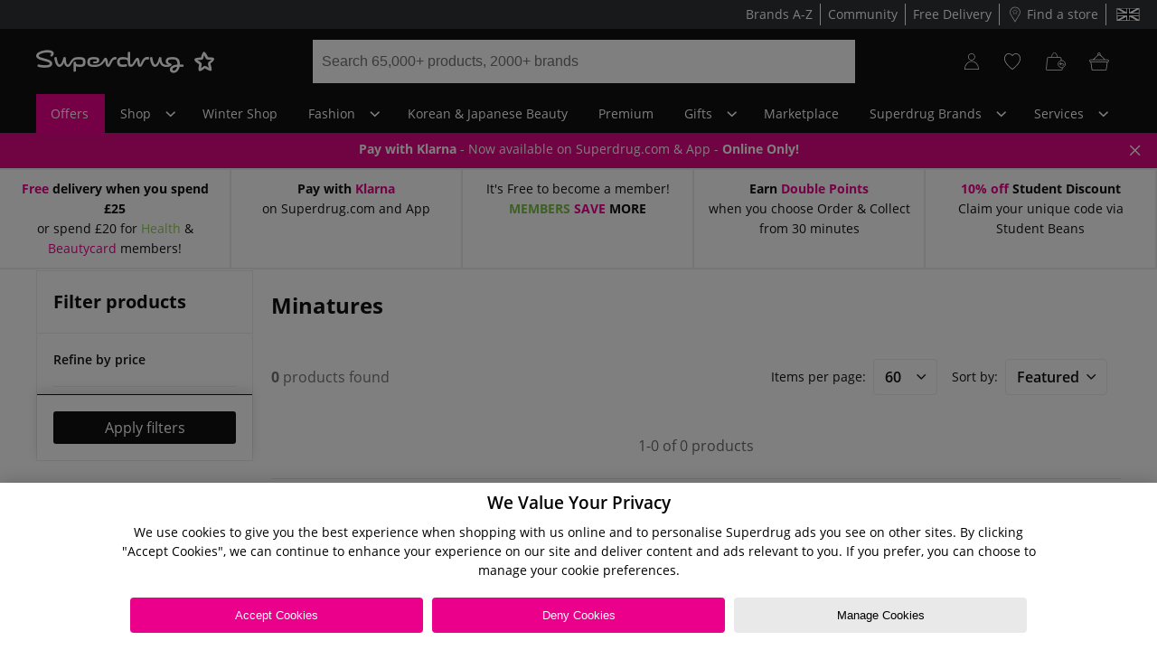

--- FILE ---
content_type: image/svg+xml
request_url: https://www.superdrug.com/stores.aa08803343a50c13.svg
body_size: 4623
content:
 <svg xmlns="http://www.w3.org/2000/svg"  viewBox="0 0 24 24" fill="none"> <g clip-path="url(#clip0_19_3236)"> <path d="M19.5561 8.74125C19.5486 9.98625 19.1736 11.3025 18.4349 12.5175C18.2174 12.8738 18.0036 13.2263 17.7899 13.5863C15.9674 16.6463 14.1449 19.7063 12.3224 22.7625C12.3074 22.785 12.2961 22.8075 12.2811 22.83C12.1461 23.0175 11.8724 23.0213 11.7299 22.8375C11.7149 22.815 11.6999 22.7925 11.6886 22.77C9.70864 19.4475 7.72864 16.125 5.74864 12.7988C5.67364 12.675 5.59114 12.5513 5.51614 12.4275C5.05864 11.6625 4.74739 10.845 4.57864 9.97125C4.46989 9.39375 4.42489 8.8125 4.45489 8.22375C4.52614 6.74625 4.97614 5.3925 5.82364 4.1775C6.91114 2.62875 8.38489 1.64625 10.2261 1.21875C10.6049 1.12875 10.9911 1.07625 11.3811 1.05C11.7074 1.0275 12.0336 1.02 12.3599 1.035C13.9649 1.10625 15.4161 1.605 16.6874 2.59875C17.7149 3.405 18.4686 4.42125 18.9711 5.62875C19.2149 6.2175 19.3836 6.825 19.4736 7.455C19.5261 7.81125 19.5561 8.1975 19.5561 8.74125ZM11.9999 21.9375C12.0374 21.9075 12.0524 21.87 12.0711 21.8363C13.8111 18.9188 15.5474 16.0013 17.2836 13.0838C17.4674 12.7763 17.6549 12.4688 17.8424 12.1613C18.3899 11.2725 18.7161 10.3088 18.8286 9.27C18.8736 8.83875 18.8736 8.41125 18.8399 7.98C18.8024 7.54125 18.7274 7.11 18.6074 6.68625C18.2699 5.49 17.6699 4.45125 16.7736 3.58875C15.5999 2.46 14.1861 1.8675 12.5699 1.74375C12.2474 1.7175 11.9249 1.71375 11.6024 1.7325C11.1974 1.755 10.7961 1.80375 10.4024 1.89375C8.81989 2.25 7.52614 3.07125 6.54364 4.36125C5.67739 5.4975 5.22364 6.79125 5.14489 8.2125C5.11489 8.76375 5.15239 9.315 5.25739 9.85875C5.42989 10.7438 5.76364 11.565 6.25864 12.3225C6.28114 12.3563 6.30364 12.3938 6.32239 12.4275C7.75864 14.835 9.19114 17.2463 10.6274 19.6538C11.0624 20.3813 11.4936 21.1088 11.9286 21.8363C11.9474 21.87 11.9661 21.9075 11.9999 21.9412V21.9375Z" fill="white"/> <path d="M11.9999 23.07C11.8612 23.07 11.7337 23.0062 11.6474 22.8937C11.6324 22.8713 11.6174 22.8487 11.6062 22.83L11.5987 22.8187L10.3649 20.745C8.79745 18.1125 7.22995 15.48 5.66245 12.8475C5.62495 12.7837 5.5837 12.72 5.5462 12.66C5.5087 12.6 5.46745 12.5363 5.42995 12.4762C4.9687 11.7037 4.64995 10.8675 4.4812 9.99C4.3687 9.40125 4.32745 8.80875 4.3537 8.22C4.42495 6.7125 4.8937 5.3325 5.7412 4.125C6.83245 2.56875 8.33245 1.56 10.2037 1.125C10.5637 1.0425 10.9499 0.98625 11.3737 0.9525C11.7037 0.92625 12.0374 0.9225 12.3637 0.9375C14.0249 1.0125 15.5024 1.545 16.7474 2.52C17.7674 3.31875 18.5437 4.35 19.0612 5.5875C19.3049 6.17625 19.4774 6.79875 19.5712 7.43625C19.6274 7.83375 19.6537 8.235 19.6537 8.7375C19.6424 10.0387 19.2524 11.3625 18.5174 12.5625C18.2549 12.99 18.0562 13.32 17.8724 13.6312C16.4962 15.9375 15.1237 18.2475 13.7474 20.5537L12.3937 22.8262C12.3824 22.845 12.3712 22.8638 12.3599 22.8825C12.2774 22.9987 12.1499 23.0662 12.0074 23.0662C12.0074 23.0662 12.0037 23.0662 11.9999 23.0662V23.07ZM11.9962 1.12875C11.7937 1.12875 11.5912 1.13625 11.3924 1.15125C10.9762 1.18125 10.6049 1.2375 10.2524 1.32C8.42995 1.74375 6.96745 2.72625 5.9062 4.2375C5.0812 5.415 4.6237 6.7575 4.5562 8.23125C4.52995 8.80125 4.5712 9.3825 4.67995 9.9525C4.8412 10.8075 5.15245 11.625 5.60245 12.375C5.63995 12.435 5.67745 12.495 5.71495 12.555C5.7562 12.6187 5.79745 12.6825 5.83495 12.7463C7.40245 15.3787 8.96995 18.0112 10.5374 20.6437L11.7787 22.7288C11.7787 22.7288 11.7974 22.7587 11.8087 22.7738C11.8574 22.8375 11.9249 22.8713 12.0074 22.8713C12.0862 22.8713 12.1574 22.8337 12.2024 22.77C12.2099 22.7588 12.2174 22.7437 12.2249 22.7288L12.2362 22.71L13.5787 20.4562C14.9549 18.15 16.3274 15.84 17.7037 13.5337C17.8874 13.2225 18.0862 12.8962 18.3487 12.465C19.0649 11.295 19.4474 10.0087 19.4587 8.74125C19.4587 8.25 19.4324 7.86 19.3762 7.47C19.2862 6.8475 19.1174 6.24 18.8812 5.66625C18.3787 4.45875 17.6212 3.45375 16.6274 2.6775C15.4162 1.72875 13.9799 1.2075 12.3562 1.13625C12.2362 1.1325 12.1162 1.12875 11.9962 1.12875ZM11.9924 22.065L11.9324 22.0087C11.8949 21.975 11.8724 21.9338 11.8537 21.9037C11.8499 21.8962 11.8462 21.8887 11.8424 21.8812C11.4074 21.1537 10.9762 20.4262 10.5412 19.6987L6.2362 12.4725C6.21745 12.4387 6.19495 12.405 6.17245 12.3713C5.6737 11.6062 5.33245 10.7662 5.1562 9.87375C5.04745 9.31875 5.00995 8.75625 5.03995 8.205C5.12245 6.7425 5.5987 5.43 6.4612 4.2975C7.44745 3 8.76745 2.15625 10.3762 1.7925C10.7512 1.70625 11.1524 1.65375 11.5949 1.6275C11.9212 1.60875 12.2512 1.6125 12.5737 1.63875C14.2499 1.77 15.6824 2.4 16.8412 3.51375C17.7299 4.36875 18.3562 5.42625 18.7012 6.65625C18.8212 7.08 18.8999 7.5225 18.9374 7.96875C18.9749 8.41875 18.9712 8.86125 18.9262 9.2775C18.8174 10.3237 18.4799 11.31 17.9287 12.21C17.7224 12.5475 17.5387 12.8475 17.3699 13.1325C16.4062 14.7487 15.4462 16.365 14.4824 17.9813L12.1574 21.885C12.1574 21.885 12.1499 21.9 12.1462 21.9037C12.1274 21.9338 12.1049 21.9788 12.0599 22.0125L11.9962 22.065H11.9924ZM12.0074 1.815C11.8724 1.815 11.7374 1.81875 11.6062 1.82625C11.1749 1.8525 10.7849 1.90125 10.4212 1.98375C8.85745 2.33625 7.5787 3.15375 6.62245 4.41375C5.7862 5.5125 5.32495 6.7875 5.24245 8.2125C5.21245 8.74875 5.24995 9.29625 5.35495 9.8325C5.5237 10.7025 5.8537 11.5162 6.3412 12.2625C6.3637 12.3 6.3862 12.3337 6.4087 12.3713L10.7137 19.5975C11.1412 20.3175 11.5724 21.0375 12.0037 21.7612L14.3174 17.88C15.2812 16.2638 16.2412 14.6475 17.2049 13.0312C17.3737 12.7462 17.5574 12.4425 17.7637 12.105C18.2999 11.2275 18.6262 10.2712 18.7349 9.255C18.7762 8.85 18.7799 8.4225 18.7462 7.98375C18.7124 7.54875 18.6337 7.12125 18.5174 6.70875C18.1799 5.5125 17.5724 4.485 16.7099 3.65625C15.5887 2.57625 14.1937 1.965 12.5662 1.8375C12.3824 1.8225 12.1987 1.815 12.0149 1.815H12.0074Z" fill="white"/> <path d="M14.085 11.115L13.9854 10.8857L13.9852 10.8858L14.085 11.115ZM13.9613 8.7675H13.7113V8.78373L13.7134 8.79983L13.9613 8.7675ZM13.98 8.715L13.8187 8.52403L13.8107 8.5308L13.8033 8.53822L13.98 8.715ZM13.2788 6.615L13.2851 6.365H13.2788V6.615ZM13.2263 6.58125L13.4585 6.48838L13.4563 6.48339L13.2263 6.58125ZM11.9888 4.725L11.9987 4.47519L11.9981 4.47517L11.9888 4.725ZM10.9313 6.51375L11.1717 6.58243L11.1721 6.58077L10.9313 6.51375ZM10.875 6.555V6.30496L10.8705 6.30504L10.875 6.555ZM8.67753 7.19625L8.42774 7.18605L8.42772 7.18633L8.67753 7.19625ZM10.155 8.7825L10.0272 8.99736L10.0351 9.00203L10.0432 9.0061L10.155 8.7825ZM10.1813 8.84625L9.9409 8.77757L9.93894 8.7844L9.93738 8.79133L10.1813 8.84625ZM10.05 10.9987L9.88873 11.1898L9.88934 11.1903L10.05 10.9987ZM12.1964 10.3744C12.3093 10.2949 12.3364 10.139 12.257 10.0261C12.1775 9.91318 12.0215 9.88609 11.9086 9.96558L12.1964 10.3744ZM12.0563 10.17C11.8999 10.365 11.8999 10.365 11.8999 10.3651C11.9 10.3651 11.9 10.3651 11.9 10.3652C11.9001 10.3652 11.9002 10.3653 11.9003 10.3654C11.9006 10.3656 11.9009 10.3659 11.9014 10.3662C11.9022 10.3669 11.9034 10.3679 11.905 10.3691C11.9081 10.3716 11.9126 10.3752 11.9184 10.3797C11.93 10.3888 11.9469 10.402 11.9683 10.4185C12.0113 10.4516 12.0729 10.4983 12.1484 10.5534C12.2991 10.6633 12.5071 10.8082 12.7341 10.9462C12.9594 11.083 13.2122 11.2184 13.4512 11.304C13.6743 11.3838 13.9521 11.4455 14.1848 11.3442L13.9852 10.8858C13.9423 10.9045 13.8288 10.9081 13.6197 10.8332C13.4266 10.7641 13.2067 10.6482 12.9937 10.5188C12.7825 10.3905 12.5867 10.2542 12.4431 10.1494C12.3715 10.0972 12.3134 10.0532 12.2734 10.0224C12.2534 10.007 12.2379 9.99489 12.2276 9.98677C12.2224 9.98272 12.2186 9.97965 12.2161 9.97766C12.2148 9.97666 12.2139 9.97594 12.2133 9.97548C12.213 9.97526 12.2129 9.9751 12.2127 9.97502C12.2127 9.97497 12.2127 9.97495 12.2127 9.97494C12.2126 9.97494 12.2127 9.97495 12.2127 9.97495C12.2127 9.97496 12.2127 9.97497 12.0563 10.17ZM14.1847 11.3443C14.4562 11.2263 14.5316 10.9398 14.5505 10.7183C14.5708 10.4805 14.5377 10.2006 14.4899 9.93741C14.4415 9.67064 14.3745 9.40257 14.3181 9.18416C14.2584 8.95246 14.2178 8.80134 14.2092 8.73516L13.7134 8.79983C13.7272 8.90616 13.7814 9.10519 13.834 9.30907C13.89 9.52625 13.9531 9.7792 13.9979 10.0267C14.0435 10.2777 14.0669 10.5052 14.0523 10.6758C14.0364 10.8627 13.9857 10.8856 13.9854 10.8857L14.1847 11.3443ZM14.2113 8.7675C14.2113 8.77375 14.2108 8.79175 14.2034 8.81512C14.1954 8.84067 14.1804 8.86817 14.1568 8.89177L13.8033 8.53822C13.7216 8.61991 13.7113 8.71701 13.7113 8.7675H14.2113ZM14.1414 8.90597C14.3476 8.73171 14.6843 8.46906 14.9615 8.19817C15.1015 8.06129 15.236 7.91345 15.3382 7.76253C15.4378 7.61543 15.5237 7.44099 15.5311 7.25491L15.0315 7.23508C15.0295 7.28525 15.0024 7.36676 14.9242 7.48216C14.8487 7.59374 14.7405 7.71496 14.612 7.84058C14.352 8.09468 14.0474 8.33078 13.8187 8.52403L14.1414 8.90597ZM15.5311 7.25491C15.5386 7.06596 15.4718 6.89972 15.3364 6.77088C15.2113 6.65181 15.0406 6.57672 14.8552 6.52475C14.4852 6.42104 13.9506 6.3819 13.2851 6.36508L13.2725 6.86492C13.942 6.88184 14.418 6.92145 14.7202 7.00619C14.8709 7.04843 14.9517 7.09499 14.9917 7.13306C15.0214 7.16137 15.0334 7.18778 15.0315 7.23508L15.5311 7.25491ZM13.2788 6.365C13.3217 6.365 13.3571 6.37862 13.3832 6.39554C13.4084 6.41192 13.4395 6.44113 13.4584 6.4884L12.9942 6.67409C13.0424 6.79468 13.1617 6.865 13.2788 6.865V6.365ZM13.4563 6.48339C13.3509 6.23556 13.1542 5.76261 12.9226 5.34948C12.8072 5.14359 12.6769 4.94104 12.5377 4.78551C12.4085 4.64128 12.2251 4.48418 11.9987 4.47519L11.9789 4.9748C11.9887 4.97519 12.0514 4.992 12.1652 5.11906C12.2688 5.23481 12.3783 5.40094 12.4865 5.59395C12.7021 5.97863 12.8879 6.42444 12.9962 6.67911L13.4563 6.48339ZM11.9981 4.47517C11.7537 4.46605 11.5648 4.625 11.4381 4.77389C11.3039 4.93153 11.1876 5.1381 11.0905 5.34399C10.8951 5.75839 10.7519 6.22592 10.6904 6.44673L11.1721 6.58077C11.2307 6.37033 11.365 5.9341 11.5427 5.55725C11.6322 5.36752 11.7263 5.20659 11.8188 5.09798C11.9187 4.98062 11.9727 4.97457 11.9795 4.97482L11.9981 4.47517ZM10.6909 6.44507C10.7024 6.40481 10.7279 6.36722 10.7649 6.34078C10.8009 6.31507 10.8404 6.305 10.875 6.305V6.805C11.0019 6.805 11.1306 6.72626 11.1717 6.58243L10.6909 6.44507ZM10.8705 6.30504C10.258 6.31621 9.68846 6.33831 9.26699 6.43348C9.05635 6.48105 8.85769 6.55193 8.70552 6.66769C8.54326 6.79112 8.43677 6.96461 8.42774 7.18605L8.92732 7.20644C8.92953 7.15226 8.94914 7.11059 9.00824 7.06563C9.07744 7.01299 9.19543 6.96223 9.37712 6.9212C9.74035 6.83918 10.2583 6.81629 10.8796 6.80496L10.8705 6.30504ZM8.42772 7.18633C8.41998 7.38146 8.5072 7.57171 8.60957 7.73075C8.71599 7.89609 8.86136 8.06211 9.01885 8.21689C9.33388 8.52651 9.72404 8.81704 10.0272 8.99736L10.2828 8.56763C10.0123 8.40671 9.6543 8.14036 9.36933 7.86029C9.22682 7.72023 9.10922 7.5832 9.03001 7.46014C8.94676 7.33079 8.9257 7.24729 8.92733 7.20616L8.42772 7.18633ZM10.0432 9.0061C9.9506 8.95979 9.91771 8.85872 9.9409 8.77757L10.4217 8.91493C10.4598 8.78128 10.4045 8.6277 10.2668 8.55889L10.0432 9.0061ZM9.93738 8.79133C9.87564 9.06557 9.75455 9.54849 9.69359 9.99408C9.66311 10.2168 9.64546 10.4444 9.661 10.6415C9.67536 10.8237 9.72262 11.0495 9.88873 11.1898L10.2113 10.8077C10.2131 10.8093 10.2022 10.8008 10.1891 10.764C10.1761 10.7273 10.1651 10.6742 10.1594 10.6022C10.148 10.4574 10.1604 10.2708 10.189 10.0619C10.2461 9.64401 10.3594 9.19318 10.4252 8.90116L9.93738 8.79133ZM9.88934 11.1903C10.0833 11.353 10.3262 11.3589 10.5329 11.3174C10.7413 11.2755 10.9598 11.1774 11.1618 11.0665C11.5647 10.8452 11.9749 10.5304 12.1964 10.3744L11.9086 9.96558C11.6614 10.1396 11.2916 10.4248 10.9211 10.6282C10.7364 10.7296 10.5698 10.8 10.4345 10.8272C10.2974 10.8547 10.238 10.8301 10.2107 10.8072L9.88934 11.1903Z" fill="white"/> </g> <defs> <clipPath id="clip0_19_3236"> <rect width="24" height="24" fill="white"/> </clipPath> </defs> </svg>

--- FILE ---
content_type: image/svg+xml
request_url: https://www.superdrug.com/britain.8259f91e0f8d6158.svg
body_size: 6953
content:
 <svg width="32" height="32" viewBox="0 0 32 32" fill="none" xmlns="http://www.w3.org/2000/svg"> <path d="M28.56 8.99733H3.44269V23.0027H28.56V8.99733Z" fill="white"/> <path d="M14.888 9.61867C15.6773 9.61867 16.4666 9.61867 17.256 9.61867C17.256 9.65334 17.256 9.688 17.256 9.72267C17.256 10.9787 17.256 12.2373 17.256 13.4933C17.256 13.8853 17.256 14.2773 17.256 14.6693C17.256 14.696 17.2533 14.7253 17.2613 14.7547C17.2853 14.7547 17.3093 14.7573 17.3306 14.7573C17.44 14.7573 17.5466 14.7573 17.656 14.7573C18.2426 14.7573 18.8266 14.7573 19.4133 14.7573C19.9626 14.7573 20.512 14.7573 21.0613 14.7573C21.648 14.7573 22.232 14.7573 22.8186 14.7573C23.368 14.7573 23.9173 14.7573 24.4666 14.7573C25.0533 14.7573 25.6373 14.7573 26.224 14.7573C26.7306 14.7573 27.24 14.7573 27.7466 14.7573C27.7706 14.7573 27.7973 14.7573 27.8213 14.7547V17.232C27.8 17.216 27.7733 17.2213 27.7466 17.2213C27.3093 17.2213 26.8746 17.2213 26.4373 17.2213C25.984 17.2213 25.528 17.2213 25.0746 17.2213C24.4 17.2213 23.728 17.2213 23.0533 17.2213C22.6693 17.2213 22.288 17.2213 21.904 17.2213C21.5253 17.2213 21.1466 17.2213 20.768 17.2213C20.28 17.2213 19.7893 17.2213 19.3013 17.2213C19.0106 17.2213 18.72 17.2213 18.4293 17.2213C18.12 17.2213 17.8106 17.2213 17.5013 17.2213C17.4426 17.2213 17.3813 17.2213 17.3226 17.2213C17.3013 17.2213 17.2826 17.224 17.264 17.2267C17.248 17.2533 17.2533 17.2747 17.2533 17.2987C17.2533 18.464 17.2533 19.6293 17.2533 20.7947C17.2533 21.312 17.2533 21.8293 17.2533 22.344C17.2533 22.352 17.256 22.3627 17.2586 22.3707H14.8906C14.8906 22.344 14.8826 22.3173 14.8826 22.288C14.8826 21.8987 14.8826 21.5093 14.8826 21.1173C14.8826 20.1627 14.8826 19.208 14.8826 18.2507C14.8826 17.936 14.8826 17.624 14.8826 17.3093C14.8826 17.2827 14.888 17.2533 14.8746 17.2267C14.848 17.216 14.8213 17.2213 14.7946 17.2213C14.5226 17.2213 14.2506 17.2213 13.9786 17.2213C13.592 17.2213 13.208 17.2213 12.8213 17.2213C12.4346 17.2213 12.0773 17.2213 11.7066 17.2213C11.32 17.2213 10.936 17.2213 10.5493 17.2213C10.0693 17.2213 9.58929 17.2213 9.10929 17.2213C8.46129 17.2213 7.81329 17.2213 7.16529 17.2213C6.70663 17.2213 6.24796 17.2213 5.78663 17.2213C5.32796 17.2213 4.86929 17.2213 4.40796 17.2213C4.38129 17.2213 4.35196 17.2187 4.32796 17.224C4.31196 17.2453 4.32263 17.2747 4.29596 17.288C4.29596 16.4107 4.29596 15.5333 4.29596 14.6587C4.29863 14.64 4.30663 14.624 4.30663 14.6053C4.30663 14.5467 4.30663 14.4853 4.30663 14.4267C4.30663 13.9573 4.30663 13.4853 4.30663 13.016C4.30663 12.464 4.30663 11.9147 4.30663 11.3627C4.30663 10.9253 4.30663 10.4853 4.30663 10.048C4.30663 9.904 4.30663 9.76267 4.30663 9.61867H6.49329C6.50929 9.64534 6.53596 9.65067 6.55996 9.664C7.07463 9.952 7.59196 10.2373 8.10929 10.5253C8.95729 10.9947 9.80263 11.4667 10.6506 11.936C10.8693 12.0587 11.0906 12.1813 11.3093 12.3013C11.9733 12.6693 12.6346 13.0373 13.2986 13.4053C13.5546 13.5467 13.8106 13.6907 14.0666 13.832C14.08 13.84 14.1013 13.8427 14.104 13.8667C14.072 13.8667 14.0453 13.8667 14.0186 13.8667C13.104 13.8667 12.192 13.8667 11.2773 13.8667C11.2693 13.8667 11.2586 13.8667 11.2506 13.8667C11.216 13.8693 11.1893 13.8587 11.16 13.8427C11.08 13.7973 11 13.752 10.9173 13.7067C10.1493 13.2773 9.37863 12.848 8.61063 12.4187C7.35196 11.7173 6.09329 11.0133 4.83463 10.312C4.68263 10.2267 4.52796 10.1413 4.37596 10.056C4.35996 10.048 4.34663 10.032 4.31996 10.0453C4.31996 10.1333 4.31996 10.2267 4.31996 10.3227C4.34396 10.336 4.36796 10.352 4.39196 10.3653C5.09063 10.7547 5.78929 11.144 6.48796 11.536C6.95196 11.7947 7.41329 12.0533 7.87729 12.312C8.52263 12.672 9.16529 13.032 9.81063 13.392C10.08 13.544 10.3493 13.6933 10.6186 13.8453C10.632 13.8533 10.6533 13.8587 10.6586 13.8827C10.64 13.8827 10.624 13.8827 10.608 13.8827C9.96529 13.8827 9.32529 13.8827 8.68263 13.8827C7.93863 13.8827 7.19729 13.8827 6.45329 13.8827C6.02663 13.8827 5.59996 13.8827 5.17329 13.8827C4.91196 13.8827 4.65063 13.8827 4.39196 13.8827C4.37063 13.8827 4.34929 13.8773 4.33063 13.8933C4.31729 13.9147 4.32263 13.9387 4.32263 13.96C4.31729 14.5387 4.31996 14.6853 4.33596 14.7573C4.35463 14.7573 4.37596 14.76 4.39463 14.76C4.86396 14.76 5.33063 14.76 5.79996 14.76C6.34929 14.76 6.89863 14.76 7.44796 14.76C8.03196 14.76 8.61596 14.76 9.19996 14.76C9.75196 14.76 10.304 14.76 10.8533 14.76C11.4373 14.76 12.0213 14.76 12.6053 14.76C13.1333 14.76 13.6613 14.76 14.1893 14.76C14.408 14.76 14.6266 14.76 14.848 14.76C14.864 14.76 14.8773 14.7547 14.896 14.752C14.896 14.7147 14.896 14.6827 14.896 14.6507C14.896 13.72 14.896 12.792 14.896 11.8613C14.896 11.1387 14.896 10.416 14.896 9.696C14.896 9.672 14.8933 9.64534 14.8906 9.62134L14.888 9.61867Z" fill="black"/> <path d="M4.29602 22.3093C4.29602 22.3307 4.29602 22.352 4.29602 22.3707C4.29602 22.3707 4.30402 22.3707 4.30936 22.3707C4.30936 22.2907 4.30936 22.2107 4.30936 22.128C4.30936 22.0933 4.30669 22.0587 4.30669 22.024C4.30669 21.9547 4.30669 21.9547 4.36536 21.92C4.54136 21.8213 4.71469 21.7253 4.89069 21.6267C5.20802 21.4507 5.52802 21.272 5.84536 21.096C6.70936 20.6133 7.57336 20.1307 8.43736 19.648C9.28536 19.176 10.1334 18.7013 10.9814 18.2293C11.0267 18.2027 11.0747 18.1787 11.12 18.152C11.1654 18.1227 11.216 18.112 11.2694 18.112C11.7067 18.112 12.1414 18.112 12.5787 18.112C13.0587 18.112 13.5387 18.112 14.0187 18.112C14.0427 18.112 14.0694 18.1093 14.1014 18.12C14.0774 18.136 14.0614 18.1467 14.0454 18.1573C13.7174 18.3387 13.3894 18.5227 13.0587 18.704C12.592 18.9627 12.128 19.2213 11.6614 19.48C10.6347 20.0507 9.61069 20.6213 8.58402 21.1893C7.90936 21.5653 7.23469 21.9387 6.55736 22.3147C6.53869 22.3253 6.52002 22.3333 6.50402 22.3467C6.49602 22.352 6.49069 22.3627 6.48269 22.3733H7.03736C7.07736 22.344 7.12002 22.32 7.16536 22.2987C7.17069 22.2907 7.17869 22.2853 7.18402 22.2827C7.30136 22.2187 7.41869 22.1547 7.53602 22.0907C8.77336 21.4187 10.0134 20.7467 11.2507 20.0747C12.1787 19.5707 13.1067 19.0667 14.0347 18.5627C14.056 18.552 14.08 18.5387 14.1014 18.528C14.1067 18.536 14.112 18.5387 14.112 18.5413C14.112 19.7867 14.112 21.032 14.112 22.28C14.112 22.312 14.1147 22.3413 14.1147 22.3733H14.8827C14.8827 22.3467 14.8747 22.32 14.8747 22.2907C14.8747 21.9013 14.8747 21.512 14.8747 21.12C14.8747 20.1653 14.8747 19.2107 14.8747 18.2533C14.8747 17.9387 14.8747 17.6267 14.8747 17.312C14.8747 17.2853 14.88 17.256 14.8667 17.2293C14.84 17.2187 14.8134 17.224 14.7867 17.224C14.5147 17.224 14.2427 17.224 13.9707 17.224C13.584 17.224 13.2 17.224 12.8134 17.224C12.4267 17.224 12.0694 17.224 11.6987 17.224C11.328 17.224 10.928 17.224 10.5414 17.224C10.0614 17.224 9.58136 17.224 9.10136 17.224C8.45336 17.224 7.80536 17.224 7.15736 17.224C6.69869 17.224 6.24002 17.224 5.77869 17.224C5.32002 17.224 4.86136 17.224 4.40002 17.224C4.37336 17.224 4.34402 17.2213 4.32002 17.2267C4.30402 17.248 4.31469 17.2773 4.28802 17.2907V18.104C4.28802 18.104 4.31469 18.104 4.32802 18.104C4.32802 18.104 4.33069 18.104 4.33336 18.104C4.34936 18.1013 4.36802 18.1013 4.38402 18.1013C4.65336 18.1013 4.92269 18.1013 5.19469 18.1013C5.59202 18.1013 5.98936 18.1013 6.38402 18.1013C6.86669 18.1013 7.34936 18.1013 7.83203 18.1013C8.29336 18.1013 8.75469 18.1013 9.21602 18.1013C9.66936 18.1013 10.1254 18.1013 10.5787 18.1013C10.5947 18.1013 10.6107 18.1013 10.624 18.1013C10.632 18.1147 10.624 18.12 10.616 18.1253C10.5974 18.136 10.5814 18.1467 10.5627 18.1573C10.008 18.4667 9.45602 18.776 8.90136 19.0853C7.39736 19.9253 5.89336 20.7653 4.38936 21.6053C4.36536 21.6187 4.34136 21.632 4.31202 21.648" fill="white"/> <path d="M27.8214 14.7573C27.7974 14.7573 27.7707 14.76 27.7467 14.76C27.24 14.76 26.7307 14.76 26.224 14.76C25.6374 14.76 25.0534 14.76 24.4667 14.76C23.9174 14.76 23.368 14.76 22.8187 14.76C22.232 14.76 21.648 14.76 21.0614 14.76C20.512 14.76 19.9627 14.76 19.4134 14.76C18.8267 14.76 18.2427 14.76 17.656 14.76C17.5467 14.76 17.44 14.76 17.3307 14.76C17.3094 14.76 17.2854 14.76 17.2614 14.7573C17.2507 14.728 17.256 14.6987 17.256 14.672C17.256 14.28 17.256 13.888 17.256 13.496C17.256 12.24 17.256 10.9813 17.256 9.72534C17.256 9.69067 17.256 9.656 17.256 9.62134C17.5094 9.62134 17.7627 9.62134 18.0187 9.62134C18.0187 9.648 18.0187 9.67201 18.0187 9.69867C18.0187 10.7787 18.0187 11.8587 18.0187 12.936C18.0187 13.096 18.0187 13.2533 18.0187 13.4133C18.0187 13.4293 18.0134 13.4453 18.032 13.4587C18.0587 13.4507 18.0854 13.432 18.1094 13.4187C18.84 13.0213 19.5734 12.624 20.304 12.2293C21.4187 11.624 22.5334 11.0213 23.648 10.416C24.1094 10.1653 24.5734 9.91467 25.0347 9.664C25.056 9.65334 25.0747 9.63734 25.096 9.62134C25.28 9.62134 25.464 9.62134 25.6507 9.62134C25.64 9.65067 25.608 9.656 25.5867 9.66934C24.9174 10.0427 24.248 10.4133 23.5787 10.784C23.344 10.9147 23.1067 11.0453 22.872 11.176C21.4 11.992 19.928 12.8107 18.456 13.6267C18.328 13.696 18.2027 13.768 18.0747 13.84C18.064 13.8453 18.048 13.848 18.0507 13.872C18.0747 13.872 18.1014 13.872 18.1254 13.872C19.0427 13.872 19.9574 13.872 20.8747 13.872C20.928 13.872 20.9734 13.8587 21.0187 13.8347C21.752 13.424 22.488 13.0133 23.224 12.6027C24.0347 12.1493 24.848 11.696 25.6587 11.2427C26.3574 10.8533 27.056 10.464 27.7547 10.072C27.7734 10.0613 27.7947 10.048 27.8134 10.0347C27.8134 10.0107 27.8134 9.98667 27.8134 9.96534C27.8134 9.88534 27.8134 9.80267 27.8134 9.72267C27.8134 9.688 27.8134 9.65334 27.8107 9.61867C27.816 9.61867 27.824 9.61867 27.824 9.61867C27.824 9.62934 27.824 9.64267 27.824 9.65334V10.3387C27.8 10.3493 27.776 10.3573 27.7547 10.368C27.272 10.6373 26.7894 10.9067 26.304 11.1787C24.8267 12.0053 23.3494 12.8293 21.872 13.656C21.752 13.7227 21.6347 13.7893 21.5147 13.856C21.5067 13.8613 21.4934 13.864 21.4987 13.8827C21.5227 13.8827 21.5467 13.8827 21.5734 13.8827C22.1814 13.8827 22.7867 13.8827 23.3947 13.8827C23.9787 13.8827 24.5627 13.8827 25.1467 13.8827C26.0134 13.8827 26.8827 13.8827 27.7494 13.8827C27.7734 13.8827 27.8 13.8827 27.824 13.8853V14.7573H27.8214Z" fill="white"/> <path d="M14.888 9.61868C14.888 9.64268 14.8933 9.66934 14.8933 9.69334C14.8933 10.416 14.8933 11.1387 14.8933 11.8587C14.8933 12.7893 14.8933 13.7173 14.8933 14.648C14.8933 14.68 14.8933 14.712 14.8933 14.7493C14.8747 14.752 14.8613 14.7573 14.8453 14.7573C14.6267 14.7573 14.408 14.7573 14.1867 14.7573C13.6587 14.7573 13.1307 14.7573 12.6027 14.7573C12.0187 14.7573 11.4347 14.7573 10.8507 14.7573C10.2987 14.7573 9.74665 14.7573 9.19732 14.7573C8.61332 14.7573 8.02932 14.7573 7.44532 14.7573C6.89599 14.7573 6.34665 14.7573 5.79732 14.7573C5.32799 14.7573 4.86132 14.7573 4.39199 14.7573C4.37066 14.7573 4.35199 14.7573 4.33332 14.7547C4.31732 14.6827 4.31466 14.5333 4.31999 13.9573C4.31999 13.936 4.31466 13.912 4.32799 13.8907C4.34666 13.8747 4.36799 13.88 4.38932 13.88C4.65066 13.88 4.91199 13.88 5.17066 13.88C5.59732 13.88 6.02399 13.88 6.45065 13.88C7.19465 13.88 7.93599 13.88 8.67999 13.88C9.32265 13.88 9.96265 13.88 10.6053 13.88C10.6213 13.88 10.6373 13.88 10.656 13.88C10.648 13.856 10.6293 13.8507 10.616 13.8427C10.3467 13.6907 10.0773 13.5413 9.80799 13.3893C9.16265 13.0293 8.51999 12.6693 7.87466 12.3093C7.41066 12.0507 6.94932 11.792 6.48532 11.5333C5.78665 11.144 5.08799 10.7547 4.38932 10.3627C4.36532 10.3493 4.34132 10.336 4.31732 10.32C4.31732 10.224 4.31732 10.1333 4.31732 10.0427C4.34399 10.0293 4.35732 10.0453 4.37332 10.0533C4.52532 10.1387 4.67999 10.224 4.83199 10.3093C6.09065 11.0107 7.34932 11.7147 8.60799 12.416C9.37599 12.8453 10.1467 13.2747 10.9147 13.704C10.9947 13.7493 11.0773 13.792 11.1573 13.84C11.1867 13.856 11.216 13.8667 11.248 13.864C11.256 13.864 11.2667 13.864 11.2747 13.864C12.1893 13.864 13.1013 13.864 14.016 13.864C14.0427 13.864 14.072 13.864 14.1013 13.864C14.096 13.84 14.0773 13.8347 14.064 13.8293C13.808 13.688 13.552 13.544 13.296 13.4027C12.632 13.0347 11.968 12.6667 11.3067 12.2987C11.088 12.176 10.8667 12.0533 10.648 11.9333C9.79999 11.464 8.95465 10.992 8.10665 10.5227C7.58932 10.2373 7.07465 9.94934 6.55732 9.66134C6.53332 9.64801 6.50399 9.64268 6.49065 9.61601C6.67465 9.61601 6.85865 9.61601 7.04532 9.61601C7.06932 9.63201 7.09065 9.64801 7.11465 9.66134C7.33065 9.77868 7.54665 9.89601 7.76532 10.016C9.16265 10.7733 10.5627 11.5333 11.96 12.2907C12.5467 12.608 13.1307 12.9253 13.7173 13.2453C13.84 13.312 13.96 13.376 14.0827 13.4427C14.096 13.4507 14.1093 13.464 14.1307 13.448C14.1307 13.4267 14.1307 13.4 14.1307 13.376C14.1307 12.9093 14.1307 12.4453 14.1307 11.9787C14.1307 11.2187 14.1307 10.456 14.1307 9.69601C14.1307 9.67201 14.1253 9.64534 14.1253 9.62134C14.3787 9.62134 14.632 9.62134 14.888 9.62134V9.61868Z" fill="white"/> <path d="M14.128 9.61868C14.128 9.64268 14.1334 9.66934 14.1334 9.69334C14.1334 10.4533 14.1334 11.216 14.1334 11.976C14.1334 12.4427 14.1334 12.9067 14.1334 13.3733C14.1334 13.3973 14.1334 13.424 14.1334 13.4453C14.112 13.4613 14.0987 13.4453 14.0854 13.44C13.9627 13.3733 13.8427 13.3093 13.72 13.2427C13.1334 12.9253 12.5494 12.608 11.9627 12.288C10.5654 11.5307 9.16537 10.7707 7.76803 10.0133C7.55203 9.89601 7.33337 9.77868 7.11737 9.65868C7.09337 9.64534 7.07203 9.62934 7.04803 9.61334C9.40537 9.61334 11.7654 9.61334 14.1227 9.61334L14.128 9.61868Z" fill="black"/> <path d="M25.0934 9.61867C25.072 9.632 25.0534 9.648 25.032 9.66134C24.5707 9.912 24.1094 10.1627 23.6454 10.4133C22.5307 11.0187 21.416 11.6213 20.3014 12.2267C19.5707 12.624 18.8374 13.0213 18.1067 13.416C18.08 13.4293 18.056 13.4453 18.0294 13.456C18.0107 13.4427 18.016 13.424 18.016 13.4107C18.016 13.2507 18.016 13.0933 18.016 12.9333C18.016 11.8533 18.016 10.7733 18.016 9.69601C18.016 9.66934 18.016 9.64534 18.016 9.61867C20.3734 9.61867 22.7334 9.61867 25.0907 9.61867H25.0934Z" fill="black"/> <path d="M4.30937 22.3707C4.30937 22.2907 4.30937 22.2107 4.30937 22.128C4.30937 22.0933 4.3067 22.0587 4.3067 22.024C4.3067 21.9547 4.3067 21.9547 4.36537 21.92C4.54137 21.8213 4.7147 21.7253 4.8907 21.6267C5.20804 21.4507 5.52804 21.272 5.84537 21.096C6.70937 20.6133 7.57337 20.1307 8.43737 19.648C9.28537 19.176 10.1334 18.7013 10.9814 18.2293C11.0267 18.2027 11.0747 18.1787 11.12 18.152C11.1654 18.1227 11.216 18.112 11.2694 18.112C11.7067 18.112 12.1414 18.112 12.5787 18.112C13.0587 18.112 13.5387 18.112 14.0187 18.112C14.0427 18.112 14.0694 18.1093 14.1014 18.12C14.0774 18.136 14.0614 18.1467 14.0454 18.1573C13.7174 18.3387 13.3894 18.5227 13.0587 18.704C12.592 18.9627 12.128 19.2213 11.6614 19.48C10.6347 20.0507 9.6107 20.6213 8.58404 21.1893C7.90937 21.5653 7.2347 21.9387 6.55737 22.3147C6.5387 22.3253 6.52004 22.3333 6.50403 22.3467C6.49604 22.352 6.4907 22.3627 6.4827 22.3733H4.30937V22.3707Z" fill="white"/> <path d="M27.64 22.3093C27.64 22.3307 27.64 22.352 27.64 22.3707C27.64 22.3707 27.632 22.3707 27.6267 22.3707C27.6267 22.2907 27.6267 22.2107 27.6267 22.128C27.6267 22.0933 27.6293 22.0587 27.6293 22.024C27.6293 21.9547 27.6293 21.9547 27.5707 21.92C27.3947 21.8213 27.2213 21.7253 27.0453 21.6267C26.728 21.4507 26.408 21.272 26.0907 21.096C25.2267 20.6133 24.3627 20.1307 23.4987 19.648C22.6507 19.176 21.8027 18.7013 20.9547 18.2293C20.9093 18.2027 20.8613 18.1787 20.816 18.152C20.7707 18.1227 20.72 18.112 20.6667 18.112C20.2293 18.112 19.7947 18.112 19.3573 18.112C18.8773 18.112 18.3973 18.112 17.9173 18.112C17.8933 18.112 17.8667 18.1093 17.8347 18.12C17.8587 18.136 17.8747 18.1467 17.8907 18.1573C18.2187 18.3387 18.5467 18.5227 18.8773 18.704C19.344 18.9627 19.808 19.2213 20.2747 19.48C21.3013 20.0507 22.3253 20.6213 23.352 21.1893C24.0267 21.5653 24.7013 21.9387 25.3787 22.3147C25.3973 22.3253 25.416 22.3333 25.432 22.3467C25.44 22.352 25.4453 22.3627 25.4533 22.3733H24.8987C24.8587 22.344 24.816 22.32 24.7707 22.2987C24.7653 22.2907 24.7573 22.2853 24.752 22.2827C24.6347 22.2187 24.5173 22.1547 24.4 22.0907C23.1627 21.4187 21.9227 20.7467 20.6853 20.0747C19.7573 19.5707 18.8293 19.0667 17.9013 18.5627C17.88 18.552 17.856 18.5387 17.8347 18.528C17.8293 18.536 17.824 18.5387 17.824 18.5413C17.824 19.7867 17.824 21.032 17.824 22.28C17.824 22.312 17.8213 22.3413 17.8213 22.3733H17.0533C17.0533 22.3467 17.0613 22.32 17.0613 22.2907C17.0613 21.9013 17.0613 21.512 17.0613 21.12C17.0613 20.1653 17.0613 19.2107 17.0613 18.2533C17.0613 17.9387 17.0613 17.6267 17.0613 17.312C17.0613 17.2853 17.056 17.256 17.0693 17.2293C17.096 17.2187 17.1227 17.224 17.1493 17.224C17.4213 17.224 17.6933 17.224 17.9653 17.224C18.352 17.224 18.736 17.224 19.1227 17.224C19.5093 17.224 19.8667 17.224 20.2373 17.224C20.608 17.224 21.008 17.224 21.3947 17.224C21.8747 17.224 22.3547 17.224 22.8347 17.224C23.4827 17.224 24.1307 17.224 24.7787 17.224C25.2373 17.224 25.696 17.224 26.1573 17.224C26.616 17.224 27.0747 17.224 27.536 17.224C27.5627 17.224 27.592 17.2213 27.616 17.2267C27.632 17.248 27.6213 17.2773 27.648 17.2907V18.104C27.648 18.104 27.6213 18.104 27.608 18.104C27.608 18.104 27.6053 18.104 27.6027 18.104C27.5867 18.1013 27.568 18.1013 27.552 18.1013C27.2827 18.1013 27.0133 18.1013 26.7413 18.1013C26.344 18.1013 25.9467 18.1013 25.552 18.1013C25.0693 18.1013 24.5867 18.1013 24.104 18.1013C23.6427 18.1013 23.1813 18.1013 22.72 18.1013C22.2667 18.1013 21.8107 18.1013 21.3573 18.1013C21.3413 18.1013 21.3253 18.1013 21.312 18.1013C21.304 18.1147 21.312 18.12 21.32 18.1253C21.3387 18.136 21.3547 18.1467 21.3733 18.1573C21.928 18.4667 22.48 18.776 23.0347 19.0853C24.5387 19.9253 26.0427 20.7653 27.5467 21.6053C27.5707 21.6187 27.5947 21.632 27.624 21.648" fill="white"/> <path d="M27.624 22.3707C27.624 22.288 27.624 22.2053 27.624 22.1227C27.624 22.088 27.6267 22.0507 27.6267 22.016C27.6267 21.944 27.6267 21.944 27.5653 21.9093C27.3867 21.808 27.208 21.7067 27.0293 21.608C26.704 21.4267 26.3813 21.2427 26.056 21.0613C25.176 20.5653 24.2987 20.0667 23.4187 19.5707C22.5547 19.0827 21.6933 18.5973 20.8293 18.1093C20.7813 18.0827 20.7333 18.0587 20.688 18.0293C20.64 18 20.592 17.9867 20.536 17.9893C20.0933 17.9893 19.648 17.9893 19.2053 17.9893C18.7173 17.9893 18.2293 17.9893 17.7387 17.9893C17.7147 17.9893 17.688 17.984 17.6533 17.9973C17.6773 18.0133 17.6933 18.024 17.712 18.0347C18.0453 18.224 18.3813 18.4107 18.7147 18.5973C19.1893 18.864 19.664 19.128 20.1387 19.3947C21.184 19.9813 22.2267 20.568 23.272 21.1573C23.96 21.544 24.648 21.9307 25.3333 22.3173C25.352 22.328 25.3707 22.336 25.3893 22.3493C25.3973 22.3547 25.4027 22.368 25.4107 22.376C26.1493 22.376 26.8853 22.376 27.624 22.376V22.3707Z" fill="white"/> <path d="M27.808 9.61867C27.808 9.65334 27.8107 9.688 27.8107 9.72267C27.8107 9.80267 27.8107 9.88534 27.8107 9.96534C27.8107 9.98934 27.8107 10.0107 27.8107 10.0347C27.7893 10.048 27.7707 10.0587 27.752 10.072C27.0533 10.4613 26.3547 10.8533 25.656 11.2427C24.8453 11.696 24.032 12.1493 23.2213 12.6027C22.4853 13.0133 21.752 13.424 21.016 13.8347C20.9707 13.8613 20.9253 13.872 20.872 13.872C19.9547 13.872 19.04 13.872 18.1227 13.872C18.0987 13.872 18.072 13.872 18.048 13.872C18.0427 13.848 18.0613 13.848 18.072 13.84C18.2 13.768 18.3253 13.6987 18.4533 13.6267C19.9253 12.808 21.3973 11.992 22.8693 11.176C23.104 11.0453 23.3413 10.9147 23.576 10.784C24.2453 10.4133 24.9147 10.04 25.584 9.66934C25.608 9.656 25.6373 9.65067 25.648 9.62134C26.368 9.62134 27.088 9.62134 27.808 9.62134V9.61867Z" fill="white"/> <path d="M27.8214 13.8827C27.7974 13.8827 27.7707 13.88 27.7467 13.88C26.88 13.88 26.0107 13.88 25.144 13.88C24.56 13.88 23.976 13.88 23.392 13.88C22.784 13.88 22.1787 13.88 21.5707 13.88C21.5467 13.88 21.52 13.88 21.496 13.88C21.4907 13.8613 21.504 13.8587 21.512 13.8533C21.6294 13.7867 21.7494 13.72 21.8694 13.6533C23.3467 12.8267 24.824 12.0027 26.3014 11.176C26.784 10.9067 27.2667 10.6373 27.752 10.3653C27.7734 10.352 27.7974 10.344 27.8214 10.336V13.88V13.8827Z" fill="black"/> <path d="M27.8214 21.6507C27.8 21.64 27.7787 21.632 27.76 21.6213C27.016 21.2053 26.2747 20.792 25.5307 20.376C24.224 19.6453 22.9174 18.9173 21.6107 18.1867C21.5787 18.168 21.5467 18.152 21.5147 18.1333C21.5067 18.128 21.5014 18.1227 21.496 18.1173C21.5014 18.112 21.5014 18.1093 21.504 18.1093H21.5094C21.5334 18.1093 21.5547 18.1093 21.5787 18.1093C23.6614 18.1093 25.7414 18.1093 27.824 18.1093V21.6533L27.8214 21.6507Z" fill="black"/> <path d="M4.48533 21.6507C4.50667 21.64 4.528 21.632 4.54667 21.6213C5.29067 21.2053 6.032 20.792 6.776 20.376C8.08267 19.6453 9.38933 18.9173 10.696 18.1867C10.728 18.168 10.76 18.152 10.792 18.1333C10.8 18.128 10.8053 18.1227 10.8107 18.1173C10.8053 18.112 10.8053 18.1093 10.8027 18.1093H10.7973C10.7733 18.1093 10.752 18.1093 10.728 18.1093C8.64533 18.1093 6.56533 18.1093 4.48267 18.1093C4.48267 19.2907 4.48267 20.472 4.48267 21.6533L4.48533 21.6507Z" fill="black"/> <path d="M14.1066 18.5893C14.1066 18.5893 14.1173 18.6 14.1173 18.6027C14.1173 19.8267 14.1173 21.0507 14.1173 22.2773C14.1173 22.2853 14.112 22.2933 14.1093 22.304C14.096 22.304 14.0853 22.3093 14.072 22.3093C13.8426 22.3173 6.87997 22.312 6.81597 22.304C6.81063 22.2827 6.83197 22.2827 6.84263 22.2773C6.9653 22.2133 7.08797 22.152 7.2133 22.088C8.51197 21.4267 9.8133 20.768 11.112 20.1067C12.0853 19.6107 13.0613 19.1173 14.0346 18.6213C14.0586 18.6107 14.08 18.5973 14.104 18.5867L14.1066 18.5893Z" fill="black"/> <path d="M17.664 18.464C17.664 18.464 17.6533 18.4747 17.6533 18.48C17.6533 19.7867 17.6533 21.0907 17.6533 22.3973C17.6533 22.4053 17.6587 22.416 17.6613 22.4267C17.6747 22.4267 17.6853 22.432 17.6987 22.432C17.928 22.44 24.88 22.4347 24.944 22.4267C24.9493 22.4053 24.928 22.4053 24.9173 22.4C24.7947 22.3333 24.672 22.2667 24.5467 22.2C23.248 21.496 21.9493 20.792 20.6533 20.088C19.68 19.56 18.7067 19.032 17.7333 18.504C17.7093 18.4907 17.688 18.48 17.664 18.4693V18.464Z" fill="black"/> <path d="M6.5787 9.61867C6.6027 9.63467 6.62403 9.65334 6.6507 9.66934C7.48536 10.1307 8.32003 10.592 9.1547 11.0533C9.4107 11.1947 9.6667 11.3387 9.92536 11.48C10.7787 11.952 11.632 12.4213 12.488 12.8933C13.1974 13.2853 13.904 13.6747 14.6134 14.0667C14.632 14.0773 14.6507 14.088 14.68 14.1067C14.656 14.112 14.6427 14.1147 14.6294 14.1147C14.544 14.1147 14.4587 14.1147 14.3734 14.1147C13.8427 14.1147 13.3094 14.1147 12.7787 14.1147C12.408 14.1147 12.04 14.1147 11.6694 14.1147C11.616 14.1147 11.5707 14.1013 11.5227 14.0773C11.1707 13.88 10.8187 13.6853 10.4667 13.488C9.17336 12.7707 7.88003 12.0533 6.5867 11.336C5.8507 10.928 5.1147 10.52 4.38136 10.112C4.3547 10.0987 4.3307 10.0827 4.30136 10.0667C4.30136 9.91734 4.29603 9.768 4.30403 9.62134H6.58136L6.5787 9.61867Z" fill="white"/> <path d="M6.36798 22.376L7.03998 22.3707L14.1066 18.5253L14.0453 18.1573L6.36798 22.376Z" fill="white"/> </svg>